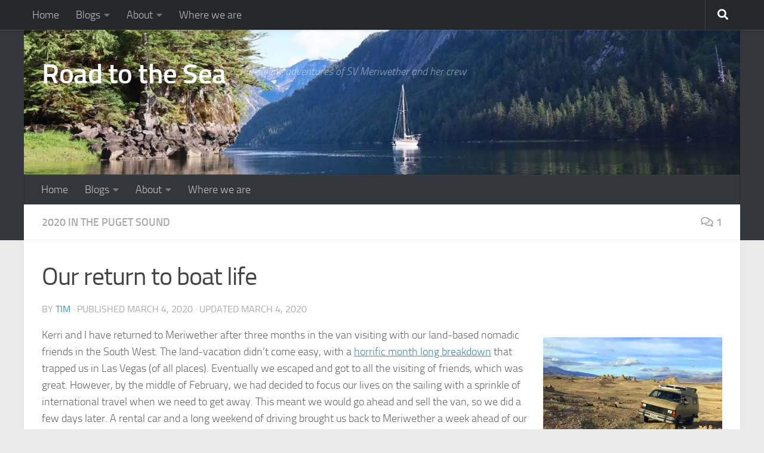

--- FILE ---
content_type: text/html; charset=UTF-8
request_url: http://roadtothesea.com/2020/03/04/our-return-to-boat-life/
body_size: 17946
content:
<!DOCTYPE html>
<html class="no-js" lang="en-US">
<head>
  <meta charset="UTF-8">
  <meta name="viewport" content="width=device-width, initial-scale=1.0">
  <link rel="profile" href="https://gmpg.org/xfn/11" />
  <link rel="pingback" href="http://roadtothesea.com/xmlrpc.php">

  <title>Road to the Sea | Sailing SV Meriwether - Our return to boat life</title>
<meta name='robots' content='max-image-preview:large' />
<script>document.documentElement.className = document.documentElement.className.replace("no-js","js");</script>
<link rel='dns-prefetch' href='//stats.wp.com' />
<link rel='dns-prefetch' href='//widgets.wp.com' />
<link rel='dns-prefetch' href='//s0.wp.com' />
<link rel='dns-prefetch' href='//0.gravatar.com' />
<link rel='dns-prefetch' href='//1.gravatar.com' />
<link rel='dns-prefetch' href='//2.gravatar.com' />
<link rel='dns-prefetch' href='//jetpack.wordpress.com' />
<link rel='dns-prefetch' href='//public-api.wordpress.com' />
<link rel='dns-prefetch' href='//i0.wp.com' />
<link rel='dns-prefetch' href='//c0.wp.com' />
<link rel="alternate" type="application/rss+xml" title="Road to the Sea &raquo; Feed" href="http://roadtothesea.com/feed/" />
<link rel="alternate" type="application/rss+xml" title="Road to the Sea &raquo; Comments Feed" href="http://roadtothesea.com/comments/feed/" />
<link rel="alternate" type="application/rss+xml" title="Road to the Sea &raquo; Our return to boat life Comments Feed" href="http://roadtothesea.com/2020/03/04/our-return-to-boat-life/feed/" />
<script>
window._wpemojiSettings = {"baseUrl":"https:\/\/s.w.org\/images\/core\/emoji\/14.0.0\/72x72\/","ext":".png","svgUrl":"https:\/\/s.w.org\/images\/core\/emoji\/14.0.0\/svg\/","svgExt":".svg","source":{"concatemoji":"http:\/\/roadtothesea.com\/wp-includes\/js\/wp-emoji-release.min.js?ver=6.1.1"}};
/*! This file is auto-generated */
!function(e,a,t){var n,r,o,i=a.createElement("canvas"),p=i.getContext&&i.getContext("2d");function s(e,t){var a=String.fromCharCode,e=(p.clearRect(0,0,i.width,i.height),p.fillText(a.apply(this,e),0,0),i.toDataURL());return p.clearRect(0,0,i.width,i.height),p.fillText(a.apply(this,t),0,0),e===i.toDataURL()}function c(e){var t=a.createElement("script");t.src=e,t.defer=t.type="text/javascript",a.getElementsByTagName("head")[0].appendChild(t)}for(o=Array("flag","emoji"),t.supports={everything:!0,everythingExceptFlag:!0},r=0;r<o.length;r++)t.supports[o[r]]=function(e){if(p&&p.fillText)switch(p.textBaseline="top",p.font="600 32px Arial",e){case"flag":return s([127987,65039,8205,9895,65039],[127987,65039,8203,9895,65039])?!1:!s([55356,56826,55356,56819],[55356,56826,8203,55356,56819])&&!s([55356,57332,56128,56423,56128,56418,56128,56421,56128,56430,56128,56423,56128,56447],[55356,57332,8203,56128,56423,8203,56128,56418,8203,56128,56421,8203,56128,56430,8203,56128,56423,8203,56128,56447]);case"emoji":return!s([129777,127995,8205,129778,127999],[129777,127995,8203,129778,127999])}return!1}(o[r]),t.supports.everything=t.supports.everything&&t.supports[o[r]],"flag"!==o[r]&&(t.supports.everythingExceptFlag=t.supports.everythingExceptFlag&&t.supports[o[r]]);t.supports.everythingExceptFlag=t.supports.everythingExceptFlag&&!t.supports.flag,t.DOMReady=!1,t.readyCallback=function(){t.DOMReady=!0},t.supports.everything||(n=function(){t.readyCallback()},a.addEventListener?(a.addEventListener("DOMContentLoaded",n,!1),e.addEventListener("load",n,!1)):(e.attachEvent("onload",n),a.attachEvent("onreadystatechange",function(){"complete"===a.readyState&&t.readyCallback()})),(e=t.source||{}).concatemoji?c(e.concatemoji):e.wpemoji&&e.twemoji&&(c(e.twemoji),c(e.wpemoji)))}(window,document,window._wpemojiSettings);
</script>
<style>
img.wp-smiley,
img.emoji {
	display: inline !important;
	border: none !important;
	box-shadow: none !important;
	height: 1em !important;
	width: 1em !important;
	margin: 0 0.07em !important;
	vertical-align: -0.1em !important;
	background: none !important;
	padding: 0 !important;
}
</style>
	<link rel='stylesheet' id='pt-cv-public-style-css' href='http://roadtothesea.com/wp-content/plugins/content-views-query-and-display-post-page/public/assets/css/cv.css?ver=4.1' media='all' />
<link rel='stylesheet' id='sbi_styles-css' href='http://roadtothesea.com/wp-content/plugins/instagram-feed/css/sbi-styles.min.css?ver=6.9.0' media='all' />
<link rel='stylesheet' id='wp-block-library-css' href='https://c0.wp.com/c/6.1.1/wp-includes/css/dist/block-library/style.min.css' media='all' />
<style id='wp-block-library-inline-css'>
.has-text-align-justify{text-align:justify;}
</style>
<link rel='stylesheet' id='jetpack-videopress-video-block-view-css' href='http://roadtothesea.com/wp-content/plugins/jetpack/jetpack_vendor/automattic/jetpack-videopress/build/block-editor/blocks/video/view.css?minify=false&#038;ver=34ae973733627b74a14e' media='all' />
<link rel='stylesheet' id='mediaelement-css' href='https://c0.wp.com/c/6.1.1/wp-includes/js/mediaelement/mediaelementplayer-legacy.min.css' media='all' />
<link rel='stylesheet' id='wp-mediaelement-css' href='https://c0.wp.com/c/6.1.1/wp-includes/js/mediaelement/wp-mediaelement.min.css' media='all' />
<link rel='stylesheet' id='wp-components-css' href='https://c0.wp.com/c/6.1.1/wp-includes/css/dist/components/style.min.css' media='all' />
<link rel='stylesheet' id='wp-block-editor-css' href='https://c0.wp.com/c/6.1.1/wp-includes/css/dist/block-editor/style.min.css' media='all' />
<link rel='stylesheet' id='wp-nux-css' href='https://c0.wp.com/c/6.1.1/wp-includes/css/dist/nux/style.min.css' media='all' />
<link rel='stylesheet' id='wp-reusable-blocks-css' href='https://c0.wp.com/c/6.1.1/wp-includes/css/dist/reusable-blocks/style.min.css' media='all' />
<link rel='stylesheet' id='wp-editor-css' href='https://c0.wp.com/c/6.1.1/wp-includes/css/dist/editor/style.min.css' media='all' />
<link rel='stylesheet' id='block-robo-gallery-style-css-css' href='http://roadtothesea.com/wp-content/plugins/robo-gallery/includes/extensions/block/dist/blocks.style.build.css?ver=5.0.3' media='all' />
<link rel='stylesheet' id='classic-theme-styles-css' href='https://c0.wp.com/c/6.1.1/wp-includes/css/classic-themes.min.css' media='all' />
<style id='global-styles-inline-css'>
body{--wp--preset--color--black: #000000;--wp--preset--color--cyan-bluish-gray: #abb8c3;--wp--preset--color--white: #ffffff;--wp--preset--color--pale-pink: #f78da7;--wp--preset--color--vivid-red: #cf2e2e;--wp--preset--color--luminous-vivid-orange: #ff6900;--wp--preset--color--luminous-vivid-amber: #fcb900;--wp--preset--color--light-green-cyan: #7bdcb5;--wp--preset--color--vivid-green-cyan: #00d084;--wp--preset--color--pale-cyan-blue: #8ed1fc;--wp--preset--color--vivid-cyan-blue: #0693e3;--wp--preset--color--vivid-purple: #9b51e0;--wp--preset--gradient--vivid-cyan-blue-to-vivid-purple: linear-gradient(135deg,rgba(6,147,227,1) 0%,rgb(155,81,224) 100%);--wp--preset--gradient--light-green-cyan-to-vivid-green-cyan: linear-gradient(135deg,rgb(122,220,180) 0%,rgb(0,208,130) 100%);--wp--preset--gradient--luminous-vivid-amber-to-luminous-vivid-orange: linear-gradient(135deg,rgba(252,185,0,1) 0%,rgba(255,105,0,1) 100%);--wp--preset--gradient--luminous-vivid-orange-to-vivid-red: linear-gradient(135deg,rgba(255,105,0,1) 0%,rgb(207,46,46) 100%);--wp--preset--gradient--very-light-gray-to-cyan-bluish-gray: linear-gradient(135deg,rgb(238,238,238) 0%,rgb(169,184,195) 100%);--wp--preset--gradient--cool-to-warm-spectrum: linear-gradient(135deg,rgb(74,234,220) 0%,rgb(151,120,209) 20%,rgb(207,42,186) 40%,rgb(238,44,130) 60%,rgb(251,105,98) 80%,rgb(254,248,76) 100%);--wp--preset--gradient--blush-light-purple: linear-gradient(135deg,rgb(255,206,236) 0%,rgb(152,150,240) 100%);--wp--preset--gradient--blush-bordeaux: linear-gradient(135deg,rgb(254,205,165) 0%,rgb(254,45,45) 50%,rgb(107,0,62) 100%);--wp--preset--gradient--luminous-dusk: linear-gradient(135deg,rgb(255,203,112) 0%,rgb(199,81,192) 50%,rgb(65,88,208) 100%);--wp--preset--gradient--pale-ocean: linear-gradient(135deg,rgb(255,245,203) 0%,rgb(182,227,212) 50%,rgb(51,167,181) 100%);--wp--preset--gradient--electric-grass: linear-gradient(135deg,rgb(202,248,128) 0%,rgb(113,206,126) 100%);--wp--preset--gradient--midnight: linear-gradient(135deg,rgb(2,3,129) 0%,rgb(40,116,252) 100%);--wp--preset--duotone--dark-grayscale: url('#wp-duotone-dark-grayscale');--wp--preset--duotone--grayscale: url('#wp-duotone-grayscale');--wp--preset--duotone--purple-yellow: url('#wp-duotone-purple-yellow');--wp--preset--duotone--blue-red: url('#wp-duotone-blue-red');--wp--preset--duotone--midnight: url('#wp-duotone-midnight');--wp--preset--duotone--magenta-yellow: url('#wp-duotone-magenta-yellow');--wp--preset--duotone--purple-green: url('#wp-duotone-purple-green');--wp--preset--duotone--blue-orange: url('#wp-duotone-blue-orange');--wp--preset--font-size--small: 13px;--wp--preset--font-size--medium: 20px;--wp--preset--font-size--large: 36px;--wp--preset--font-size--x-large: 42px;--wp--preset--spacing--20: 0.44rem;--wp--preset--spacing--30: 0.67rem;--wp--preset--spacing--40: 1rem;--wp--preset--spacing--50: 1.5rem;--wp--preset--spacing--60: 2.25rem;--wp--preset--spacing--70: 3.38rem;--wp--preset--spacing--80: 5.06rem;}:where(.is-layout-flex){gap: 0.5em;}body .is-layout-flow > .alignleft{float: left;margin-inline-start: 0;margin-inline-end: 2em;}body .is-layout-flow > .alignright{float: right;margin-inline-start: 2em;margin-inline-end: 0;}body .is-layout-flow > .aligncenter{margin-left: auto !important;margin-right: auto !important;}body .is-layout-constrained > .alignleft{float: left;margin-inline-start: 0;margin-inline-end: 2em;}body .is-layout-constrained > .alignright{float: right;margin-inline-start: 2em;margin-inline-end: 0;}body .is-layout-constrained > .aligncenter{margin-left: auto !important;margin-right: auto !important;}body .is-layout-constrained > :where(:not(.alignleft):not(.alignright):not(.alignfull)){max-width: var(--wp--style--global--content-size);margin-left: auto !important;margin-right: auto !important;}body .is-layout-constrained > .alignwide{max-width: var(--wp--style--global--wide-size);}body .is-layout-flex{display: flex;}body .is-layout-flex{flex-wrap: wrap;align-items: center;}body .is-layout-flex > *{margin: 0;}:where(.wp-block-columns.is-layout-flex){gap: 2em;}.has-black-color{color: var(--wp--preset--color--black) !important;}.has-cyan-bluish-gray-color{color: var(--wp--preset--color--cyan-bluish-gray) !important;}.has-white-color{color: var(--wp--preset--color--white) !important;}.has-pale-pink-color{color: var(--wp--preset--color--pale-pink) !important;}.has-vivid-red-color{color: var(--wp--preset--color--vivid-red) !important;}.has-luminous-vivid-orange-color{color: var(--wp--preset--color--luminous-vivid-orange) !important;}.has-luminous-vivid-amber-color{color: var(--wp--preset--color--luminous-vivid-amber) !important;}.has-light-green-cyan-color{color: var(--wp--preset--color--light-green-cyan) !important;}.has-vivid-green-cyan-color{color: var(--wp--preset--color--vivid-green-cyan) !important;}.has-pale-cyan-blue-color{color: var(--wp--preset--color--pale-cyan-blue) !important;}.has-vivid-cyan-blue-color{color: var(--wp--preset--color--vivid-cyan-blue) !important;}.has-vivid-purple-color{color: var(--wp--preset--color--vivid-purple) !important;}.has-black-background-color{background-color: var(--wp--preset--color--black) !important;}.has-cyan-bluish-gray-background-color{background-color: var(--wp--preset--color--cyan-bluish-gray) !important;}.has-white-background-color{background-color: var(--wp--preset--color--white) !important;}.has-pale-pink-background-color{background-color: var(--wp--preset--color--pale-pink) !important;}.has-vivid-red-background-color{background-color: var(--wp--preset--color--vivid-red) !important;}.has-luminous-vivid-orange-background-color{background-color: var(--wp--preset--color--luminous-vivid-orange) !important;}.has-luminous-vivid-amber-background-color{background-color: var(--wp--preset--color--luminous-vivid-amber) !important;}.has-light-green-cyan-background-color{background-color: var(--wp--preset--color--light-green-cyan) !important;}.has-vivid-green-cyan-background-color{background-color: var(--wp--preset--color--vivid-green-cyan) !important;}.has-pale-cyan-blue-background-color{background-color: var(--wp--preset--color--pale-cyan-blue) !important;}.has-vivid-cyan-blue-background-color{background-color: var(--wp--preset--color--vivid-cyan-blue) !important;}.has-vivid-purple-background-color{background-color: var(--wp--preset--color--vivid-purple) !important;}.has-black-border-color{border-color: var(--wp--preset--color--black) !important;}.has-cyan-bluish-gray-border-color{border-color: var(--wp--preset--color--cyan-bluish-gray) !important;}.has-white-border-color{border-color: var(--wp--preset--color--white) !important;}.has-pale-pink-border-color{border-color: var(--wp--preset--color--pale-pink) !important;}.has-vivid-red-border-color{border-color: var(--wp--preset--color--vivid-red) !important;}.has-luminous-vivid-orange-border-color{border-color: var(--wp--preset--color--luminous-vivid-orange) !important;}.has-luminous-vivid-amber-border-color{border-color: var(--wp--preset--color--luminous-vivid-amber) !important;}.has-light-green-cyan-border-color{border-color: var(--wp--preset--color--light-green-cyan) !important;}.has-vivid-green-cyan-border-color{border-color: var(--wp--preset--color--vivid-green-cyan) !important;}.has-pale-cyan-blue-border-color{border-color: var(--wp--preset--color--pale-cyan-blue) !important;}.has-vivid-cyan-blue-border-color{border-color: var(--wp--preset--color--vivid-cyan-blue) !important;}.has-vivid-purple-border-color{border-color: var(--wp--preset--color--vivid-purple) !important;}.has-vivid-cyan-blue-to-vivid-purple-gradient-background{background: var(--wp--preset--gradient--vivid-cyan-blue-to-vivid-purple) !important;}.has-light-green-cyan-to-vivid-green-cyan-gradient-background{background: var(--wp--preset--gradient--light-green-cyan-to-vivid-green-cyan) !important;}.has-luminous-vivid-amber-to-luminous-vivid-orange-gradient-background{background: var(--wp--preset--gradient--luminous-vivid-amber-to-luminous-vivid-orange) !important;}.has-luminous-vivid-orange-to-vivid-red-gradient-background{background: var(--wp--preset--gradient--luminous-vivid-orange-to-vivid-red) !important;}.has-very-light-gray-to-cyan-bluish-gray-gradient-background{background: var(--wp--preset--gradient--very-light-gray-to-cyan-bluish-gray) !important;}.has-cool-to-warm-spectrum-gradient-background{background: var(--wp--preset--gradient--cool-to-warm-spectrum) !important;}.has-blush-light-purple-gradient-background{background: var(--wp--preset--gradient--blush-light-purple) !important;}.has-blush-bordeaux-gradient-background{background: var(--wp--preset--gradient--blush-bordeaux) !important;}.has-luminous-dusk-gradient-background{background: var(--wp--preset--gradient--luminous-dusk) !important;}.has-pale-ocean-gradient-background{background: var(--wp--preset--gradient--pale-ocean) !important;}.has-electric-grass-gradient-background{background: var(--wp--preset--gradient--electric-grass) !important;}.has-midnight-gradient-background{background: var(--wp--preset--gradient--midnight) !important;}.has-small-font-size{font-size: var(--wp--preset--font-size--small) !important;}.has-medium-font-size{font-size: var(--wp--preset--font-size--medium) !important;}.has-large-font-size{font-size: var(--wp--preset--font-size--large) !important;}.has-x-large-font-size{font-size: var(--wp--preset--font-size--x-large) !important;}
.wp-block-navigation a:where(:not(.wp-element-button)){color: inherit;}
:where(.wp-block-columns.is-layout-flex){gap: 2em;}
.wp-block-pullquote{font-size: 1.5em;line-height: 1.6;}
</style>
<link rel='stylesheet' id='plyr-css-css' href='http://roadtothesea.com/wp-content/plugins/easy-video-player/lib/plyr.css?ver=6.1.1' media='all' />
<link rel='stylesheet' id='hueman-main-style-css' href='http://roadtothesea.com/wp-content/themes/hueman/assets/front/css/main.min.css?ver=3.7.27' media='all' />
<style id='hueman-main-style-inline-css'>
body { font-size:1.13rem; }@media only screen and (min-width: 720px) {
        .nav > li { font-size:1.13rem; }
      }.container-inner { max-width: 1200px; }::selection { background-color: #3b8dbd; }
::-moz-selection { background-color: #3b8dbd; }a,a>span.hu-external::after,.themeform label .required,#flexslider-featured .flex-direction-nav .flex-next:hover,#flexslider-featured .flex-direction-nav .flex-prev:hover,.post-hover:hover .post-title a,.post-title a:hover,.sidebar.s1 .post-nav li a:hover i,.content .post-nav li a:hover i,.post-related a:hover,.sidebar.s1 .widget_rss ul li a,#footer .widget_rss ul li a,.sidebar.s1 .widget_calendar a,#footer .widget_calendar a,.sidebar.s1 .alx-tab .tab-item-category a,.sidebar.s1 .alx-posts .post-item-category a,.sidebar.s1 .alx-tab li:hover .tab-item-title a,.sidebar.s1 .alx-tab li:hover .tab-item-comment a,.sidebar.s1 .alx-posts li:hover .post-item-title a,#footer .alx-tab .tab-item-category a,#footer .alx-posts .post-item-category a,#footer .alx-tab li:hover .tab-item-title a,#footer .alx-tab li:hover .tab-item-comment a,#footer .alx-posts li:hover .post-item-title a,.comment-tabs li.active a,.comment-awaiting-moderation,.child-menu a:hover,.child-menu .current_page_item > a,.wp-pagenavi a{ color: #3b8dbd; }input[type="submit"],.themeform button[type="submit"],.sidebar.s1 .sidebar-top,.sidebar.s1 .sidebar-toggle,#flexslider-featured .flex-control-nav li a.flex-active,.post-tags a:hover,.sidebar.s1 .widget_calendar caption,#footer .widget_calendar caption,.author-bio .bio-avatar:after,.commentlist li.bypostauthor > .comment-body:after,.commentlist li.comment-author-admin > .comment-body:after{ background-color: #3b8dbd; }.post-format .format-container { border-color: #3b8dbd; }.sidebar.s1 .alx-tabs-nav li.active a,#footer .alx-tabs-nav li.active a,.comment-tabs li.active a,.wp-pagenavi a:hover,.wp-pagenavi a:active,.wp-pagenavi span.current{ border-bottom-color: #3b8dbd!important; }.sidebar.s2 .post-nav li a:hover i,
.sidebar.s2 .widget_rss ul li a,
.sidebar.s2 .widget_calendar a,
.sidebar.s2 .alx-tab .tab-item-category a,
.sidebar.s2 .alx-posts .post-item-category a,
.sidebar.s2 .alx-tab li:hover .tab-item-title a,
.sidebar.s2 .alx-tab li:hover .tab-item-comment a,
.sidebar.s2 .alx-posts li:hover .post-item-title a { color: #82b965; }
.sidebar.s2 .sidebar-top,.sidebar.s2 .sidebar-toggle,.post-comments,.jp-play-bar,.jp-volume-bar-value,.sidebar.s2 .widget_calendar caption{ background-color: #82b965; }.sidebar.s2 .alx-tabs-nav li.active a { border-bottom-color: #82b965; }
.post-comments::before { border-right-color: #82b965; }
      .search-expand,
              #nav-topbar.nav-container { background-color: #26272b}@media only screen and (min-width: 720px) {
                #nav-topbar .nav ul { background-color: #26272b; }
              }.is-scrolled #header .nav-container.desktop-sticky,
              .is-scrolled #header .search-expand { background-color: #26272b; background-color: rgba(38,39,43,0.90) }.is-scrolled .topbar-transparent #nav-topbar.desktop-sticky .nav ul { background-color: #26272b; background-color: rgba(38,39,43,0.95) }#header { background-color: #33363b; }
@media only screen and (min-width: 720px) {
  #nav-header .nav ul { background-color: #33363b; }
}
        #header #nav-mobile { background-color: #33363b; }.is-scrolled #header #nav-mobile { background-color: #33363b; background-color: rgba(51,54,59,0.90) }#nav-header.nav-container, #main-header-search .search-expand { background-color: #33363b; }
@media only screen and (min-width: 720px) {
  #nav-header .nav ul { background-color: #33363b; }
}
        body { background-color: #eaeaea; }
</style>
<style id='akismet-widget-style-inline-css'>

			.a-stats {
				--akismet-color-mid-green: #357b49;
				--akismet-color-white: #fff;
				--akismet-color-light-grey: #f6f7f7;

				max-width: 350px;
				width: auto;
			}

			.a-stats * {
				all: unset;
				box-sizing: border-box;
			}

			.a-stats strong {
				font-weight: 600;
			}

			.a-stats a.a-stats__link,
			.a-stats a.a-stats__link:visited,
			.a-stats a.a-stats__link:active {
				background: var(--akismet-color-mid-green);
				border: none;
				box-shadow: none;
				border-radius: 8px;
				color: var(--akismet-color-white);
				cursor: pointer;
				display: block;
				font-family: -apple-system, BlinkMacSystemFont, 'Segoe UI', 'Roboto', 'Oxygen-Sans', 'Ubuntu', 'Cantarell', 'Helvetica Neue', sans-serif;
				font-weight: 500;
				padding: 12px;
				text-align: center;
				text-decoration: none;
				transition: all 0.2s ease;
			}

			/* Extra specificity to deal with TwentyTwentyOne focus style */
			.widget .a-stats a.a-stats__link:focus {
				background: var(--akismet-color-mid-green);
				color: var(--akismet-color-white);
				text-decoration: none;
			}

			.a-stats a.a-stats__link:hover {
				filter: brightness(110%);
				box-shadow: 0 4px 12px rgba(0, 0, 0, 0.06), 0 0 2px rgba(0, 0, 0, 0.16);
			}

			.a-stats .count {
				color: var(--akismet-color-white);
				display: block;
				font-size: 1.5em;
				line-height: 1.4;
				padding: 0 13px;
				white-space: nowrap;
			}
		
</style>
<link rel='stylesheet' id='social-logos-css' href='https://c0.wp.com/p/jetpack/12.4.1/_inc/social-logos/social-logos.min.css' media='all' />
<link rel='stylesheet' id='jetpack_css-css' href='https://c0.wp.com/p/jetpack/12.4.1/css/jetpack.css' media='all' />
<script src='https://c0.wp.com/c/6.1.1/wp-includes/js/jquery/jquery.min.js' id='jquery-core-js'></script>
<script src='https://c0.wp.com/c/6.1.1/wp-includes/js/jquery/jquery-migrate.min.js' id='jquery-migrate-js'></script>
<script id='plyr-js-js-extra'>
var easy_video_player = {"plyr_iconUrl":"http:\/\/roadtothesea.com\/wp-content\/plugins\/easy-video-player\/lib\/plyr.svg","plyr_blankVideo":"http:\/\/roadtothesea.com\/wp-content\/plugins\/easy-video-player\/lib\/blank.mp4"};
</script>
<script src='http://roadtothesea.com/wp-content/plugins/easy-video-player/lib/plyr.js?ver=6.1.1' id='plyr-js-js'></script>
<script src='http://roadtothesea.com/wp-content/themes/hueman/assets/front/js/libs/mobile-detect.min.js?ver=3.7.27' id='mobile-detect-js' defer></script>
<link rel="https://api.w.org/" href="http://roadtothesea.com/wp-json/" /><link rel="alternate" type="application/json" href="http://roadtothesea.com/wp-json/wp/v2/posts/1365" /><link rel="EditURI" type="application/rsd+xml" title="RSD" href="http://roadtothesea.com/xmlrpc.php?rsd" />
<link rel="wlwmanifest" type="application/wlwmanifest+xml" href="http://roadtothesea.com/wp-includes/wlwmanifest.xml" />
<meta name="generator" content="WordPress 6.1.1" />
<link rel="canonical" href="http://roadtothesea.com/2020/03/04/our-return-to-boat-life/" />
<link rel='shortlink' href='http://roadtothesea.com/?p=1365' />
<link rel="alternate" type="application/json+oembed" href="http://roadtothesea.com/wp-json/oembed/1.0/embed?url=http%3A%2F%2Froadtothesea.com%2F2020%2F03%2F04%2Four-return-to-boat-life%2F" />
<link rel="alternate" type="text/xml+oembed" href="http://roadtothesea.com/wp-json/oembed/1.0/embed?url=http%3A%2F%2Froadtothesea.com%2F2020%2F03%2F04%2Four-return-to-boat-life%2F&#038;format=xml" />
	<style>img#wpstats{display:none}</style>
		    <link rel="preload" as="font" type="font/woff2" href="http://roadtothesea.com/wp-content/themes/hueman/assets/front/webfonts/fa-brands-400.woff2?v=5.15.2" crossorigin="anonymous"/>
    <link rel="preload" as="font" type="font/woff2" href="http://roadtothesea.com/wp-content/themes/hueman/assets/front/webfonts/fa-regular-400.woff2?v=5.15.2" crossorigin="anonymous"/>
    <link rel="preload" as="font" type="font/woff2" href="http://roadtothesea.com/wp-content/themes/hueman/assets/front/webfonts/fa-solid-900.woff2?v=5.15.2" crossorigin="anonymous"/>
  <link rel="preload" as="font" type="font/woff" href="http://roadtothesea.com/wp-content/themes/hueman/assets/front/fonts/titillium-light-webfont.woff" crossorigin="anonymous"/>
<link rel="preload" as="font" type="font/woff" href="http://roadtothesea.com/wp-content/themes/hueman/assets/front/fonts/titillium-lightitalic-webfont.woff" crossorigin="anonymous"/>
<link rel="preload" as="font" type="font/woff" href="http://roadtothesea.com/wp-content/themes/hueman/assets/front/fonts/titillium-regular-webfont.woff" crossorigin="anonymous"/>
<link rel="preload" as="font" type="font/woff" href="http://roadtothesea.com/wp-content/themes/hueman/assets/front/fonts/titillium-regularitalic-webfont.woff" crossorigin="anonymous"/>
<link rel="preload" as="font" type="font/woff" href="http://roadtothesea.com/wp-content/themes/hueman/assets/front/fonts/titillium-semibold-webfont.woff" crossorigin="anonymous"/>
<style>
  /*  base : fonts
/* ------------------------------------ */
body { font-family: "Titillium", Arial, sans-serif; }
@font-face {
  font-family: 'Titillium';
  src: url('http://roadtothesea.com/wp-content/themes/hueman/assets/front/fonts/titillium-light-webfont.eot');
  src: url('http://roadtothesea.com/wp-content/themes/hueman/assets/front/fonts/titillium-light-webfont.svg#titillium-light-webfont') format('svg'),
     url('http://roadtothesea.com/wp-content/themes/hueman/assets/front/fonts/titillium-light-webfont.eot?#iefix') format('embedded-opentype'),
     url('http://roadtothesea.com/wp-content/themes/hueman/assets/front/fonts/titillium-light-webfont.woff') format('woff'),
     url('http://roadtothesea.com/wp-content/themes/hueman/assets/front/fonts/titillium-light-webfont.ttf') format('truetype');
  font-weight: 300;
  font-style: normal;
}
@font-face {
  font-family: 'Titillium';
  src: url('http://roadtothesea.com/wp-content/themes/hueman/assets/front/fonts/titillium-lightitalic-webfont.eot');
  src: url('http://roadtothesea.com/wp-content/themes/hueman/assets/front/fonts/titillium-lightitalic-webfont.svg#titillium-lightitalic-webfont') format('svg'),
     url('http://roadtothesea.com/wp-content/themes/hueman/assets/front/fonts/titillium-lightitalic-webfont.eot?#iefix') format('embedded-opentype'),
     url('http://roadtothesea.com/wp-content/themes/hueman/assets/front/fonts/titillium-lightitalic-webfont.woff') format('woff'),
     url('http://roadtothesea.com/wp-content/themes/hueman/assets/front/fonts/titillium-lightitalic-webfont.ttf') format('truetype');
  font-weight: 300;
  font-style: italic;
}
@font-face {
  font-family: 'Titillium';
  src: url('http://roadtothesea.com/wp-content/themes/hueman/assets/front/fonts/titillium-regular-webfont.eot');
  src: url('http://roadtothesea.com/wp-content/themes/hueman/assets/front/fonts/titillium-regular-webfont.svg#titillium-regular-webfont') format('svg'),
     url('http://roadtothesea.com/wp-content/themes/hueman/assets/front/fonts/titillium-regular-webfont.eot?#iefix') format('embedded-opentype'),
     url('http://roadtothesea.com/wp-content/themes/hueman/assets/front/fonts/titillium-regular-webfont.woff') format('woff'),
     url('http://roadtothesea.com/wp-content/themes/hueman/assets/front/fonts/titillium-regular-webfont.ttf') format('truetype');
  font-weight: 400;
  font-style: normal;
}
@font-face {
  font-family: 'Titillium';
  src: url('http://roadtothesea.com/wp-content/themes/hueman/assets/front/fonts/titillium-regularitalic-webfont.eot');
  src: url('http://roadtothesea.com/wp-content/themes/hueman/assets/front/fonts/titillium-regularitalic-webfont.svg#titillium-regular-webfont') format('svg'),
     url('http://roadtothesea.com/wp-content/themes/hueman/assets/front/fonts/titillium-regularitalic-webfont.eot?#iefix') format('embedded-opentype'),
     url('http://roadtothesea.com/wp-content/themes/hueman/assets/front/fonts/titillium-regularitalic-webfont.woff') format('woff'),
     url('http://roadtothesea.com/wp-content/themes/hueman/assets/front/fonts/titillium-regularitalic-webfont.ttf') format('truetype');
  font-weight: 400;
  font-style: italic;
}
@font-face {
    font-family: 'Titillium';
    src: url('http://roadtothesea.com/wp-content/themes/hueman/assets/front/fonts/titillium-semibold-webfont.eot');
    src: url('http://roadtothesea.com/wp-content/themes/hueman/assets/front/fonts/titillium-semibold-webfont.svg#titillium-semibold-webfont') format('svg'),
         url('http://roadtothesea.com/wp-content/themes/hueman/assets/front/fonts/titillium-semibold-webfont.eot?#iefix') format('embedded-opentype'),
         url('http://roadtothesea.com/wp-content/themes/hueman/assets/front/fonts/titillium-semibold-webfont.woff') format('woff'),
         url('http://roadtothesea.com/wp-content/themes/hueman/assets/front/fonts/titillium-semibold-webfont.ttf') format('truetype');
  font-weight: 600;
  font-style: normal;
}
</style>
  <!--[if lt IE 9]>
<script src="http://roadtothesea.com/wp-content/themes/hueman/assets/front/js/ie/html5shiv-printshiv.min.js"></script>
<script src="http://roadtothesea.com/wp-content/themes/hueman/assets/front/js/ie/selectivizr.js"></script>
<![endif]-->
<meta name="description" content="Kerri and I have returned to Meriwether after three months in the van visiting with our land-based nomadic friends in the South West. The land-vacation didn&#039;t come easy, with a horrific month long breakdown that trapped us in Las Vegas (of all places). Eventually we escaped and got to all the visiting of friends, which&hellip;" />

<!-- Jetpack Open Graph Tags -->
<meta property="og:type" content="article" />
<meta property="og:title" content="Road to the Sea | Sailing SV Meriwether - Our return to boat life" />
<meta property="og:url" content="http://roadtothesea.com/2020/03/04/our-return-to-boat-life/" />
<meta property="og:description" content="Kerri and I have returned to Meriwether after three months in the van visiting with our land-based nomadic friends in the South West. The land-vacation didn&#8217;t come easy, with a horrific month…" />
<meta property="article:published_time" content="2020-03-04T15:00:19+00:00" />
<meta property="article:modified_time" content="2020-03-04T15:14:48+00:00" />
<meta property="og:site_name" content="Road to the Sea" />
<meta property="og:image" content="https://i0.wp.com/roadtothesea.com/wp-content/uploads/2020/03/IMG_20200303_081149.jpg?fit=1200%2C681" />
<meta property="og:image:width" content="1200" />
<meta property="og:image:height" content="681" />
<meta property="og:image:alt" content="" />
<meta property="og:locale" content="en_US" />
<meta name="twitter:text:title" content="Our return to boat life" />
<meta name="twitter:image" content="https://i0.wp.com/roadtothesea.com/wp-content/uploads/2020/03/IMG_20200303_081149.jpg?fit=1200%2C681&#038;w=640" />
<meta name="twitter:card" content="summary_large_image" />

<!-- End Jetpack Open Graph Tags -->
</head>

<body class="post-template-default single single-post postid-1365 single-format-standard wp-embed-responsive col-1c full-width topbar-enabled header-desktop-sticky header-mobile-sticky hu-fa-not-loaded hueman-3-7-27 chrome">
<svg xmlns="http://www.w3.org/2000/svg" viewBox="0 0 0 0" width="0" height="0" focusable="false" role="none" style="visibility: hidden; position: absolute; left: -9999px; overflow: hidden;" ><defs><filter id="wp-duotone-dark-grayscale"><feColorMatrix color-interpolation-filters="sRGB" type="matrix" values=" .299 .587 .114 0 0 .299 .587 .114 0 0 .299 .587 .114 0 0 .299 .587 .114 0 0 " /><feComponentTransfer color-interpolation-filters="sRGB" ><feFuncR type="table" tableValues="0 0.49803921568627" /><feFuncG type="table" tableValues="0 0.49803921568627" /><feFuncB type="table" tableValues="0 0.49803921568627" /><feFuncA type="table" tableValues="1 1" /></feComponentTransfer><feComposite in2="SourceGraphic" operator="in" /></filter></defs></svg><svg xmlns="http://www.w3.org/2000/svg" viewBox="0 0 0 0" width="0" height="0" focusable="false" role="none" style="visibility: hidden; position: absolute; left: -9999px; overflow: hidden;" ><defs><filter id="wp-duotone-grayscale"><feColorMatrix color-interpolation-filters="sRGB" type="matrix" values=" .299 .587 .114 0 0 .299 .587 .114 0 0 .299 .587 .114 0 0 .299 .587 .114 0 0 " /><feComponentTransfer color-interpolation-filters="sRGB" ><feFuncR type="table" tableValues="0 1" /><feFuncG type="table" tableValues="0 1" /><feFuncB type="table" tableValues="0 1" /><feFuncA type="table" tableValues="1 1" /></feComponentTransfer><feComposite in2="SourceGraphic" operator="in" /></filter></defs></svg><svg xmlns="http://www.w3.org/2000/svg" viewBox="0 0 0 0" width="0" height="0" focusable="false" role="none" style="visibility: hidden; position: absolute; left: -9999px; overflow: hidden;" ><defs><filter id="wp-duotone-purple-yellow"><feColorMatrix color-interpolation-filters="sRGB" type="matrix" values=" .299 .587 .114 0 0 .299 .587 .114 0 0 .299 .587 .114 0 0 .299 .587 .114 0 0 " /><feComponentTransfer color-interpolation-filters="sRGB" ><feFuncR type="table" tableValues="0.54901960784314 0.98823529411765" /><feFuncG type="table" tableValues="0 1" /><feFuncB type="table" tableValues="0.71764705882353 0.25490196078431" /><feFuncA type="table" tableValues="1 1" /></feComponentTransfer><feComposite in2="SourceGraphic" operator="in" /></filter></defs></svg><svg xmlns="http://www.w3.org/2000/svg" viewBox="0 0 0 0" width="0" height="0" focusable="false" role="none" style="visibility: hidden; position: absolute; left: -9999px; overflow: hidden;" ><defs><filter id="wp-duotone-blue-red"><feColorMatrix color-interpolation-filters="sRGB" type="matrix" values=" .299 .587 .114 0 0 .299 .587 .114 0 0 .299 .587 .114 0 0 .299 .587 .114 0 0 " /><feComponentTransfer color-interpolation-filters="sRGB" ><feFuncR type="table" tableValues="0 1" /><feFuncG type="table" tableValues="0 0.27843137254902" /><feFuncB type="table" tableValues="0.5921568627451 0.27843137254902" /><feFuncA type="table" tableValues="1 1" /></feComponentTransfer><feComposite in2="SourceGraphic" operator="in" /></filter></defs></svg><svg xmlns="http://www.w3.org/2000/svg" viewBox="0 0 0 0" width="0" height="0" focusable="false" role="none" style="visibility: hidden; position: absolute; left: -9999px; overflow: hidden;" ><defs><filter id="wp-duotone-midnight"><feColorMatrix color-interpolation-filters="sRGB" type="matrix" values=" .299 .587 .114 0 0 .299 .587 .114 0 0 .299 .587 .114 0 0 .299 .587 .114 0 0 " /><feComponentTransfer color-interpolation-filters="sRGB" ><feFuncR type="table" tableValues="0 0" /><feFuncG type="table" tableValues="0 0.64705882352941" /><feFuncB type="table" tableValues="0 1" /><feFuncA type="table" tableValues="1 1" /></feComponentTransfer><feComposite in2="SourceGraphic" operator="in" /></filter></defs></svg><svg xmlns="http://www.w3.org/2000/svg" viewBox="0 0 0 0" width="0" height="0" focusable="false" role="none" style="visibility: hidden; position: absolute; left: -9999px; overflow: hidden;" ><defs><filter id="wp-duotone-magenta-yellow"><feColorMatrix color-interpolation-filters="sRGB" type="matrix" values=" .299 .587 .114 0 0 .299 .587 .114 0 0 .299 .587 .114 0 0 .299 .587 .114 0 0 " /><feComponentTransfer color-interpolation-filters="sRGB" ><feFuncR type="table" tableValues="0.78039215686275 1" /><feFuncG type="table" tableValues="0 0.94901960784314" /><feFuncB type="table" tableValues="0.35294117647059 0.47058823529412" /><feFuncA type="table" tableValues="1 1" /></feComponentTransfer><feComposite in2="SourceGraphic" operator="in" /></filter></defs></svg><svg xmlns="http://www.w3.org/2000/svg" viewBox="0 0 0 0" width="0" height="0" focusable="false" role="none" style="visibility: hidden; position: absolute; left: -9999px; overflow: hidden;" ><defs><filter id="wp-duotone-purple-green"><feColorMatrix color-interpolation-filters="sRGB" type="matrix" values=" .299 .587 .114 0 0 .299 .587 .114 0 0 .299 .587 .114 0 0 .299 .587 .114 0 0 " /><feComponentTransfer color-interpolation-filters="sRGB" ><feFuncR type="table" tableValues="0.65098039215686 0.40392156862745" /><feFuncG type="table" tableValues="0 1" /><feFuncB type="table" tableValues="0.44705882352941 0.4" /><feFuncA type="table" tableValues="1 1" /></feComponentTransfer><feComposite in2="SourceGraphic" operator="in" /></filter></defs></svg><svg xmlns="http://www.w3.org/2000/svg" viewBox="0 0 0 0" width="0" height="0" focusable="false" role="none" style="visibility: hidden; position: absolute; left: -9999px; overflow: hidden;" ><defs><filter id="wp-duotone-blue-orange"><feColorMatrix color-interpolation-filters="sRGB" type="matrix" values=" .299 .587 .114 0 0 .299 .587 .114 0 0 .299 .587 .114 0 0 .299 .587 .114 0 0 " /><feComponentTransfer color-interpolation-filters="sRGB" ><feFuncR type="table" tableValues="0.098039215686275 1" /><feFuncG type="table" tableValues="0 0.66274509803922" /><feFuncB type="table" tableValues="0.84705882352941 0.41960784313725" /><feFuncA type="table" tableValues="1 1" /></feComponentTransfer><feComposite in2="SourceGraphic" operator="in" /></filter></defs></svg><div id="wrapper">
  <a class="screen-reader-text skip-link" href="#content">Skip to content</a>
  
  <header id="header" class="top-menu-mobile-on one-mobile-menu top_menu header-ads-desktop  topbar-transparent has-header-img">
        <nav class="nav-container group mobile-menu mobile-sticky " id="nav-mobile" data-menu-id="header-1">
  <div class="mobile-title-logo-in-header"><p class="site-title">                  <a class="custom-logo-link" href="http://roadtothesea.com/" rel="home" title="Road to the Sea | Home page">Road to the Sea</a>                </p></div>
        
                    <!-- <div class="ham__navbar-toggler collapsed" aria-expanded="false">
          <div class="ham__navbar-span-wrapper">
            <span class="ham-toggler-menu__span"></span>
          </div>
        </div> -->
        <button class="ham__navbar-toggler-two collapsed" title="Menu" aria-expanded="false">
          <span class="ham__navbar-span-wrapper">
            <span class="line line-1"></span>
            <span class="line line-2"></span>
            <span class="line line-3"></span>
          </span>
        </button>
            
      <div class="nav-text"></div>
      <div class="nav-wrap container">
                  <ul class="nav container-inner group mobile-search">
                            <li>
                  <form role="search" method="get" class="search-form" action="http://roadtothesea.com/">
				<label>
					<span class="screen-reader-text">Search for:</span>
					<input type="search" class="search-field" placeholder="Search &hellip;" value="" name="s" />
				</label>
				<input type="submit" class="search-submit" value="Search" />
			</form>                </li>
                      </ul>
                <ul id="menu-top-menu" class="nav container-inner group"><li id="menu-item-126" class="menu-item menu-item-type-custom menu-item-object-custom menu-item-home menu-item-126"><a href="http://roadtothesea.com/">Home</a></li>
<li id="menu-item-1221" class="menu-item menu-item-type-post_type menu-item-object-page current_page_parent menu-item-has-children menu-item-1221"><a href="http://roadtothesea.com/blog/">Blogs</a>
<ul class="sub-menu">
	<li id="menu-item-1359" class="menu-item menu-item-type-post_type menu-item-object-page current_page_parent menu-item-1359"><a href="http://roadtothesea.com/blog/">Sailboat blog</a></li>
	<li id="menu-item-1358" class="menu-item menu-item-type-custom menu-item-object-custom menu-item-1358"><a href="https://www.van-tramp.com/wp/">Van-living blog</a></li>
</ul>
</li>
<li id="menu-item-1223" class="menu-item menu-item-type-post_type menu-item-object-page menu-item-has-children menu-item-1223"><a href="http://roadtothesea.com/about-us/">About</a>
<ul class="sub-menu">
	<li id="menu-item-3258" class="menu-item menu-item-type-post_type menu-item-object-page menu-item-3258"><a href="http://roadtothesea.com/about-us/">Tim &#038; Kerri</a></li>
	<li id="menu-item-3029" class="menu-item menu-item-type-post_type menu-item-object-page menu-item-3029"><a href="http://roadtothesea.com/our-boat/">Meriwether</a></li>
</ul>
</li>
<li id="menu-item-1222" class="menu-item menu-item-type-post_type menu-item-object-page menu-item-1222"><a href="http://roadtothesea.com/our-route/">Where we are</a></li>
</ul>      </div>
</nav><!--/#nav-topbar-->  
        <nav class="nav-container group desktop-menu desktop-sticky " id="nav-topbar" data-menu-id="header-2">
    <div class="nav-text"></div>
  <div class="topbar-toggle-down">
    <i class="fas fa-angle-double-down" aria-hidden="true" data-toggle="down" title="Expand menu"></i>
    <i class="fas fa-angle-double-up" aria-hidden="true" data-toggle="up" title="Collapse menu"></i>
  </div>
  <div class="nav-wrap container">
    <ul id="menu-top-menu-1" class="nav container-inner group"><li class="menu-item menu-item-type-custom menu-item-object-custom menu-item-home menu-item-126"><a href="http://roadtothesea.com/">Home</a></li>
<li class="menu-item menu-item-type-post_type menu-item-object-page current_page_parent menu-item-has-children menu-item-1221"><a href="http://roadtothesea.com/blog/">Blogs</a>
<ul class="sub-menu">
	<li class="menu-item menu-item-type-post_type menu-item-object-page current_page_parent menu-item-1359"><a href="http://roadtothesea.com/blog/">Sailboat blog</a></li>
	<li class="menu-item menu-item-type-custom menu-item-object-custom menu-item-1358"><a href="https://www.van-tramp.com/wp/">Van-living blog</a></li>
</ul>
</li>
<li class="menu-item menu-item-type-post_type menu-item-object-page menu-item-has-children menu-item-1223"><a href="http://roadtothesea.com/about-us/">About</a>
<ul class="sub-menu">
	<li class="menu-item menu-item-type-post_type menu-item-object-page menu-item-3258"><a href="http://roadtothesea.com/about-us/">Tim &#038; Kerri</a></li>
	<li class="menu-item menu-item-type-post_type menu-item-object-page menu-item-3029"><a href="http://roadtothesea.com/our-boat/">Meriwether</a></li>
</ul>
</li>
<li class="menu-item menu-item-type-post_type menu-item-object-page menu-item-1222"><a href="http://roadtothesea.com/our-route/">Where we are</a></li>
</ul>  </div>
      <div id="topbar-header-search" class="container">
      <div class="container-inner">
        <button class="toggle-search"><i class="fas fa-search"></i></button>
        <div class="search-expand">
          <div class="search-expand-inner"><form role="search" method="get" class="search-form" action="http://roadtothesea.com/">
				<label>
					<span class="screen-reader-text">Search for:</span>
					<input type="search" class="search-field" placeholder="Search &hellip;" value="" name="s" />
				</label>
				<input type="submit" class="search-submit" value="Search" />
			</form></div>
        </div>
      </div><!--/.container-inner-->
    </div><!--/.container-->
  
</nav><!--/#nav-topbar-->  
  <div class="container group">
        <div class="container-inner">

                <div id="header-image-wrap">
              <div class="group hu-pad central-header-zone">
                                        <div class="logo-tagline-group">
                          <p class="site-title">                  <a class="custom-logo-link" href="http://roadtothesea.com/" rel="home" title="Road to the Sea | Home page">Road to the Sea</a>                </p>                                                        <p class="site-description">The sailing adventures of SV Meriwether and her crew</p>
                                                </div>
                                                          <div id="header-widgets">
                                                </div><!--/#header-ads-->
                                </div>

              <a href="http://roadtothesea.com/" rel="home"><img src="http://roadtothesea.com/wp-content/uploads/2021/07/cropped-213746589_799069054133119_4208036378856191879_n-e1626965286838.jpg" width="1500" height="304" alt="" class="new-site-image" srcset="https://i0.wp.com/roadtothesea.com/wp-content/uploads/2021/07/cropped-213746589_799069054133119_4208036378856191879_n-e1626965286838.jpg?w=1500 1500w, https://i0.wp.com/roadtothesea.com/wp-content/uploads/2021/07/cropped-213746589_799069054133119_4208036378856191879_n-e1626965286838.jpg?resize=300%2C61 300w, https://i0.wp.com/roadtothesea.com/wp-content/uploads/2021/07/cropped-213746589_799069054133119_4208036378856191879_n-e1626965286838.jpg?resize=1024%2C208 1024w, https://i0.wp.com/roadtothesea.com/wp-content/uploads/2021/07/cropped-213746589_799069054133119_4208036378856191879_n-e1626965286838.jpg?resize=768%2C156 768w" sizes="(max-width: 1500px) 100vw, 1500px" /></a>          </div>
      
                <nav class="nav-container group desktop-menu " id="nav-header" data-menu-id="header-3">
    <div class="nav-text"><!-- put your mobile menu text here --></div>

  <div class="nav-wrap container">
        <ul id="menu-top-menu-2" class="nav container-inner group"><li class="menu-item menu-item-type-custom menu-item-object-custom menu-item-home menu-item-126"><a href="http://roadtothesea.com/">Home</a></li>
<li class="menu-item menu-item-type-post_type menu-item-object-page current_page_parent menu-item-has-children menu-item-1221"><a href="http://roadtothesea.com/blog/">Blogs</a>
<ul class="sub-menu">
	<li class="menu-item menu-item-type-post_type menu-item-object-page current_page_parent menu-item-1359"><a href="http://roadtothesea.com/blog/">Sailboat blog</a></li>
	<li class="menu-item menu-item-type-custom menu-item-object-custom menu-item-1358"><a href="https://www.van-tramp.com/wp/">Van-living blog</a></li>
</ul>
</li>
<li class="menu-item menu-item-type-post_type menu-item-object-page menu-item-has-children menu-item-1223"><a href="http://roadtothesea.com/about-us/">About</a>
<ul class="sub-menu">
	<li class="menu-item menu-item-type-post_type menu-item-object-page menu-item-3258"><a href="http://roadtothesea.com/about-us/">Tim &#038; Kerri</a></li>
	<li class="menu-item menu-item-type-post_type menu-item-object-page menu-item-3029"><a href="http://roadtothesea.com/our-boat/">Meriwether</a></li>
</ul>
</li>
<li class="menu-item menu-item-type-post_type menu-item-object-page menu-item-1222"><a href="http://roadtothesea.com/our-route/">Where we are</a></li>
</ul>  </div>
</nav><!--/#nav-header-->      
    </div><!--/.container-inner-->
      </div><!--/.container-->

</header><!--/#header-->
  
  <div class="container" id="page">
    <div class="container-inner">
            <div class="main">
        <div class="main-inner group">
          
              <main class="content" id="content">
              <div class="page-title hu-pad group">
          	    		<ul class="meta-single group">
    			<li class="category"><a href="http://roadtothesea.com/category/2020/" rel="category tag">2020 in the Puget Sound</a></li>
    			    			<li class="comments"><a href="http://roadtothesea.com/2020/03/04/our-return-to-boat-life/#comments"><i class="far fa-comments"></i>1</a></li>
    			    		</ul>
            
    </div><!--/.page-title-->
          <div class="hu-pad group">
              <article class="post-1365 post type-post status-publish format-standard has-post-thumbnail hentry category-33">
    <div class="post-inner group">

      <h1 class="post-title entry-title">Our return to boat life</h1>
  <p class="post-byline">
       by     <span class="vcard author">
       <span class="fn"><a href="http://roadtothesea.com/author/tim/" title="Posts by Tim" rel="author">Tim</a></span>
     </span>
     &middot;
                            
                                Published <time class="published" datetime="2020-03-04T07:00:19-08:00">March 4, 2020</time>
                &middot; Updated <time class="updated" datetime="2020-03-04T07:14:48-08:00">March 4, 2020</time>
                      </p>

                                
      <div class="clear"></div>

      <div class="entry themeform">
        <div class="entry-inner">
          <p><a href="https://i0.wp.com/roadtothesea.com/wp-content/uploads/2019/11/Photo-Mar-11-5-26-18-PM-scaled.jpg"><img  decoding="async" class="alignright size-medium wp-image-1353"  src="[data-uri]" data-src="https://i0.wp.com/roadtothesea.com/wp-content/uploads/2019/11/Photo-Mar-11-5-26-18-PM.jpg?resize=300%2C169"  alt="" width="300" height="169" data-srcset="https://i0.wp.com/roadtothesea.com/wp-content/uploads/2019/11/Photo-Mar-11-5-26-18-PM-scaled.jpg?resize=300%2C169 300w, https://i0.wp.com/roadtothesea.com/wp-content/uploads/2019/11/Photo-Mar-11-5-26-18-PM-scaled.jpg?resize=1024%2C576 1024w, https://i0.wp.com/roadtothesea.com/wp-content/uploads/2019/11/Photo-Mar-11-5-26-18-PM-scaled.jpg?resize=768%2C432 768w, https://i0.wp.com/roadtothesea.com/wp-content/uploads/2019/11/Photo-Mar-11-5-26-18-PM-scaled.jpg?resize=1536%2C864 1536w, https://i0.wp.com/roadtothesea.com/wp-content/uploads/2019/11/Photo-Mar-11-5-26-18-PM-scaled.jpg?resize=2048%2C1151 2048w, https://i0.wp.com/roadtothesea.com/wp-content/uploads/2019/11/Photo-Mar-11-5-26-18-PM-scaled.jpg?resize=1300%2C731 1300w, https://i0.wp.com/roadtothesea.com/wp-content/uploads/2019/11/Photo-Mar-11-5-26-18-PM-scaled.jpg?resize=750%2C422 750w" data-sizes="(max-width: 300px) 100vw, 300px" data-tcjp-recalc-dims="1" /></a>Kerri and I have returned to Meriwether after three months in the van visiting with our land-based nomadic friends in the South West. The land-vacation didn&#8217;t come easy, with a <a href="https://www.van-tramp.com/wp/big-blue-becomes-a-travel-trailer/">horrific month long breakdown</a> that trapped us in Las Vegas (of all places). Eventually we escaped and got to all the visiting of friends, which was great. However, by the middle of February, we had decided to focus our lives on the sailing with a sprinkle of international travel when we need to get away. This meant we would go ahead and sell the van, so we did a few days later. A rental car and a long weekend of driving brought us back to Meriwether a week ahead of our scheduled return. It was good to see the old boat still afloat and waiting for our return.</p>
<p>On that very day, within an hour of stepping foot back on our boat, the 30-amp electrical cord that delivers precious 120 volt power to our dehumidifier (keeping mold at bay all winter) burnt out. Just a poof, and the dehumidifier turned off. It was the only notification that the power went out as we hadn&#8217;t even had the chance to move back in by that time. Right away the todo list just got longer. Ah, the hard life of a sailor. I guess it could have been worse. The cord could have fizzled two months ago and we could have returned to a boat full of mold. Ah, the luck of a sailor.</p>
<p>It took us two days to move back aboard the fine boat, at which time we got straight into the long, long list of things we hope to repair, upgrade, or add. Of course, we are now doing all these projects without a vehicle to bring us too and fro any stores. We may as well get use to it; our life will be car-free for many years to come.</p>
<p><a href="https://i0.wp.com/roadtothesea.com/wp-content/uploads/2020/03/IMG_20200303_081149.jpg"><img  decoding="async" loading="lazy" class="aligncenter size-large wp-image-1376"  src="[data-uri]" data-src="https://i0.wp.com/roadtothesea.com/wp-content/uploads/2020/03/IMG_20200303_081149.jpg?resize=1024%2C581"  alt="" width="1024" height="581" data-srcset="https://i0.wp.com/roadtothesea.com/wp-content/uploads/2020/03/IMG_20200303_081149.jpg?resize=1024%2C581 1024w, https://i0.wp.com/roadtothesea.com/wp-content/uploads/2020/03/IMG_20200303_081149.jpg?resize=300%2C170 300w, https://i0.wp.com/roadtothesea.com/wp-content/uploads/2020/03/IMG_20200303_081149.jpg?resize=768%2C436 768w, https://i0.wp.com/roadtothesea.com/wp-content/uploads/2020/03/IMG_20200303_081149.jpg?resize=1536%2C871 1536w, https://i0.wp.com/roadtothesea.com/wp-content/uploads/2020/03/IMG_20200303_081149.jpg?w=1650 1650w" data-sizes="(max-width: 1000px) 100vw, 1000px" data-tcjp-recalc-dims="1" /></a></p>
<div id="attachment_1375" style="width: 1034px" class="wp-caption aligncenter"><a href="https://i0.wp.com/roadtothesea.com/wp-content/uploads/2020/03/IMG_20200303_080407.jpg"><img  aria-describedby="caption-attachment-1375" decoding="async" loading="lazy" class="wp-image-1375 size-large"  src="[data-uri]" data-src="https://i0.wp.com/roadtothesea.com/wp-content/uploads/2020/03/IMG_20200303_080407.jpg?resize=1024%2C576"  alt="" width="1024" height="576" data-srcset="https://i0.wp.com/roadtothesea.com/wp-content/uploads/2020/03/IMG_20200303_080407.jpg?resize=1024%2C576 1024w, https://i0.wp.com/roadtothesea.com/wp-content/uploads/2020/03/IMG_20200303_080407.jpg?resize=300%2C169 300w, https://i0.wp.com/roadtothesea.com/wp-content/uploads/2020/03/IMG_20200303_080407.jpg?resize=768%2C432 768w, https://i0.wp.com/roadtothesea.com/wp-content/uploads/2020/03/IMG_20200303_080407.jpg?w=1102 1102w" data-sizes="(max-width: 1000px) 100vw, 1000px" data-tcjp-recalc-dims="1" /></a><p id="caption-attachment-1375" class="wp-caption-text">Things could be worse. This poor fishing boat is now a submarine</p></div>
<div class="sharedaddy sd-sharing-enabled"><div class="robots-nocontent sd-block sd-social sd-social-icon-text sd-sharing"><h3 class="sd-title">Share this:</h3><div class="sd-content"><ul><li class="share-twitter"><a rel="nofollow noopener noreferrer" data-shared="sharing-twitter-1365" class="share-twitter sd-button share-icon" href="http://roadtothesea.com/2020/03/04/our-return-to-boat-life/?share=twitter" target="_blank" title="Click to share on Twitter" ><span>Twitter</span></a></li><li class="share-facebook"><a rel="nofollow noopener noreferrer" data-shared="sharing-facebook-1365" class="share-facebook sd-button share-icon" href="http://roadtothesea.com/2020/03/04/our-return-to-boat-life/?share=facebook" target="_blank" title="Click to share on Facebook" ><span>Facebook</span></a></li><li class="share-end"></li></ul></div></div></div><div class='sharedaddy sd-block sd-like jetpack-likes-widget-wrapper jetpack-likes-widget-unloaded' id='like-post-wrapper-169363910-1365-697990848af48' data-src='https://widgets.wp.com/likes/#blog_id=169363910&amp;post_id=1365&amp;origin=roadtothesea.com&amp;obj_id=169363910-1365-697990848af48' data-name='like-post-frame-169363910-1365-697990848af48' data-title='Like or Reblog'><h3 class="sd-title">Like this:</h3><div class='likes-widget-placeholder post-likes-widget-placeholder' style='height: 55px;'><span class='button'><span>Like</span></span> <span class="loading">Loading...</span></div><span class='sd-text-color'></span><a class='sd-link-color'></a></div>          <nav class="pagination group">
                      </nav><!--/.pagination-->
        </div>

        
        <div class="clear"></div>
      </div><!--/.entry-->

    </div><!--/.post-inner-->
  </article><!--/.post-->

<div class="clear"></div>



	<ul class="post-nav group">
				<li class="next"><strong>Next story&nbsp;</strong><a href="http://roadtothesea.com/2020/03/10/another-year-another-todo-list/" rel="next"><i class="fas fa-chevron-right"></i><span>Another year, another todo list</span></a></li>
		
				<li class="previous"><strong>Previous story&nbsp;</strong><a href="http://roadtothesea.com/2019/11/30/summarizing-our-2019-sailing-season/" rel="prev"><i class="fas fa-chevron-left"></i><span>Summarizing our 2019 sailing season</span></a></li>
			</ul>


<h4 class="heading">
	<i class="far fa-hand-point-right"></i>You may also like...</h4>

<ul class="related-posts group">
  		<li class="related post-hover">
		<article class="post-2058 post type-post status-publish format-standard has-post-thumbnail hentry category-33">

			<div class="post-thumbnail">
				<a href="http://roadtothesea.com/2020/10/04/returning-to-friday-harbor/" class="hu-rel-post-thumb">
					<img  width="520" height="245"  src="[data-uri]" data-src="https://i0.wp.com/roadtothesea.com/wp-content/uploads/2020/10/IMG_6305.jpg?resize=520%2C245"  class="attachment-thumb-medium size-thumb-medium wp-post-image" alt="" decoding="async" loading="lazy" data-srcset="https://i0.wp.com/roadtothesea.com/wp-content/uploads/2020/10/IMG_6305.jpg?resize=520%2C245 520w, https://i0.wp.com/roadtothesea.com/wp-content/uploads/2020/10/IMG_6305.jpg?zoom=2&amp;resize=520%2C245 1040w, https://i0.wp.com/roadtothesea.com/wp-content/uploads/2020/10/IMG_6305.jpg?zoom=3&amp;resize=520%2C245 1560w" data-sizes="(max-width: 520px) 100vw, 520px" />																			</a>
									<a class="post-comments" href="http://roadtothesea.com/2020/10/04/returning-to-friday-harbor/#comments"><i class="far fa-comments"></i>2</a>
							</div><!--/.post-thumbnail-->

			<div class="related-inner">

				<h4 class="post-title entry-title">
					<a href="http://roadtothesea.com/2020/10/04/returning-to-friday-harbor/" rel="bookmark">Returning to Friday Harbor</a>
				</h4><!--/.post-title-->

				<div class="post-meta group">
					<p class="post-date">
  <time class="published updated" datetime="2020-10-04 09:14:47">October 4, 2020</time>
</p>

  <p class="post-byline" style="display:none">&nbsp;by    <span class="vcard author">
      <span class="fn"><a href="http://roadtothesea.com/author/tim/" title="Posts by Tim" rel="author">Tim</a></span>
    </span> &middot; Published <span class="published">October 4, 2020</span>
      </p>
				</div><!--/.post-meta-->

			</div><!--/.related-inner-->

		</article>
	</li><!--/.related-->
		<li class="related post-hover">
		<article class="post-1850 post type-post status-publish format-standard has-post-thumbnail hentry category-33">

			<div class="post-thumbnail">
				<a href="http://roadtothesea.com/2020/08/22/stretch-hope/" class="hu-rel-post-thumb">
					<img  width="520" height="245"  src="[data-uri]" data-src="https://i0.wp.com/roadtothesea.com/wp-content/uploads/2020/08/IMG_5721.jpg?resize=520%2C245"  class="attachment-thumb-medium size-thumb-medium wp-post-image" alt="" decoding="async" loading="lazy" data-srcset="https://i0.wp.com/roadtothesea.com/wp-content/uploads/2020/08/IMG_5721.jpg?resize=520%2C245 520w, https://i0.wp.com/roadtothesea.com/wp-content/uploads/2020/08/IMG_5721.jpg?zoom=2&amp;resize=520%2C245 1040w, https://i0.wp.com/roadtothesea.com/wp-content/uploads/2020/08/IMG_5721.jpg?zoom=3&amp;resize=520%2C245 1560w" data-sizes="(max-width: 520px) 100vw, 520px" />																			</a>
									<a class="post-comments" href="http://roadtothesea.com/2020/08/22/stretch-hope/#comments"><i class="far fa-comments"></i>1</a>
							</div><!--/.post-thumbnail-->

			<div class="related-inner">

				<h4 class="post-title entry-title">
					<a href="http://roadtothesea.com/2020/08/22/stretch-hope/" rel="bookmark">Stretch &#038; Hope</a>
				</h4><!--/.post-title-->

				<div class="post-meta group">
					<p class="post-date">
  <time class="published updated" datetime="2020-08-22 07:38:08">August 22, 2020</time>
</p>

  <p class="post-byline" style="display:none">&nbsp;by    <span class="vcard author">
      <span class="fn"><a href="http://roadtothesea.com/author/tim/" title="Posts by Tim" rel="author">Tim</a></span>
    </span> &middot; Published <span class="published">August 22, 2020</span>
      </p>
				</div><!--/.post-meta-->

			</div><!--/.related-inner-->

		</article>
	</li><!--/.related-->
		<li class="related post-hover">
		<article class="post-1941 post type-post status-publish format-standard has-post-thumbnail hentry category-33">

			<div class="post-thumbnail">
				<a href="http://roadtothesea.com/2020/09/11/now-we-are-true-full-time-sailors/" class="hu-rel-post-thumb">
					<img  width="520" height="245"  src="[data-uri]" data-src="https://i0.wp.com/roadtothesea.com/wp-content/uploads/2020/09/IMG_20200824_092324.jpg?resize=520%2C245"  class="attachment-thumb-medium size-thumb-medium wp-post-image" alt="" decoding="async" loading="lazy" data-srcset="https://i0.wp.com/roadtothesea.com/wp-content/uploads/2020/09/IMG_20200824_092324.jpg?resize=520%2C245 520w, https://i0.wp.com/roadtothesea.com/wp-content/uploads/2020/09/IMG_20200824_092324.jpg?zoom=2&amp;resize=520%2C245 1040w, https://i0.wp.com/roadtothesea.com/wp-content/uploads/2020/09/IMG_20200824_092324.jpg?zoom=3&amp;resize=520%2C245 1560w" data-sizes="(max-width: 520px) 100vw, 520px" />																			</a>
									<a class="post-comments" href="http://roadtothesea.com/2020/09/11/now-we-are-true-full-time-sailors/#comments"><i class="far fa-comments"></i>3</a>
							</div><!--/.post-thumbnail-->

			<div class="related-inner">

				<h4 class="post-title entry-title">
					<a href="http://roadtothesea.com/2020/09/11/now-we-are-true-full-time-sailors/" rel="bookmark">Now we are true full time sailors</a>
				</h4><!--/.post-title-->

				<div class="post-meta group">
					<p class="post-date">
  <time class="published updated" datetime="2020-09-11 09:00:18">September 11, 2020</time>
</p>

  <p class="post-byline" style="display:none">&nbsp;by    <span class="vcard author">
      <span class="fn"><a href="http://roadtothesea.com/author/tim/" title="Posts by Tim" rel="author">Tim</a></span>
    </span> &middot; Published <span class="published">September 11, 2020</span>
     &middot; Last modified <span class="updated">September 15, 2020</span>  </p>
				</div><!--/.post-meta-->

			</div><!--/.related-inner-->

		</article>
	</li><!--/.related-->
		  
</ul><!--/.post-related-->



<section id="comments" class="themeform">

	
		<h3 class="heading">1 Response</h3>

		<ul class="comment-tabs group">
			<li class="active"><a href="#commentlist-container"><i class="far fa-comments"></i>Comments<span>1</span></a></li>
			<li><a href="#pinglist-container"><i class="fas fa-share"></i>Pingbacks<span>0</span></a></li>
		</ul>

				<div id="commentlist-container" class="comment-tab">

			<ol class="commentlist">
						<li class="comment even thread-even depth-1" id="comment-413">
				<div id="div-comment-413" class="comment-body">
				<div class="comment-author vcard">
			<img alt='' src='http://0.gravatar.com/avatar/9175c6c23030129e31308de3cb4a4f76?s=48&#038;d=mm&#038;r=g' srcset='http://0.gravatar.com/avatar/9175c6c23030129e31308de3cb4a4f76?s=96&#038;d=mm&#038;r=g 2x' class='avatar avatar-48 photo' height='48' width='48' loading='lazy' decoding='async'/>			<cite class="fn">Rob</cite> <span class="says">says:</span>		</div>
		
		<div class="comment-meta commentmetadata">
			<a href="http://roadtothesea.com/2020/03/04/our-return-to-boat-life/#comment-413">March 4, 2020 at 8:46 am</a>		</div>

		<p>Welcome back!  Just in time too it seems!<br />
No car&#8230; I did that for a few months when I was workcamping in Iowa, I used my bike and learned to limit what I bought just because I could only carry so much. I looked at folding bikes but there was room for standard bike on the back of the RV so I kept what we had.</p>
<p>Full time life on the sea begins, good luck folks!</p>

		<div class="reply"><a rel='nofollow' class='comment-reply-link' href='http://roadtothesea.com/2020/03/04/our-return-to-boat-life/?replytocom=413#respond' data-commentid="413" data-postid="1365" data-belowelement="div-comment-413" data-respondelement="respond" data-replyto="Reply to Rob" aria-label='Reply to Rob'>Reply</a></div>
				</div>
				</li><!-- #comment-## -->
			</ol><!--/.commentlist-->

			
		</div>
		
		
	
	
		<div id="respond" class="comment-respond">
			<h3 id="reply-title" class="comment-reply-title">Leave a Reply<small><a rel="nofollow" id="cancel-comment-reply-link" href="/2020/03/04/our-return-to-boat-life/#respond" style="display:none;">Cancel reply</a></small></h3>			<form id="commentform" class="comment-form">
				<iframe
					title="Comment Form"
					src="https://jetpack.wordpress.com/jetpack-comment/?blogid=169363910&#038;postid=1365&#038;comment_registration=0&#038;require_name_email=1&#038;stc_enabled=1&#038;stb_enabled=1&#038;show_avatars=1&#038;avatar_default=mystery&#038;greeting=Leave+a+Reply&#038;jetpack_comments_nonce=945ac71947&#038;greeting_reply=Leave+a+Reply+to+%25s&#038;color_scheme=light&#038;lang=en_US&#038;jetpack_version=12.4.1&#038;show_cookie_consent=10&#038;has_cookie_consent=0&#038;token_key=%3Bnormal%3B&#038;sig=40d3cf18f75550891900d34eda725dc86d0b4036#parent=http%3A%2F%2Froadtothesea.com%2F2020%2F03%2F04%2Four-return-to-boat-life%2F"
											name="jetpack_remote_comment"
						style="width:100%; height: 430px; border:0;"
										class="jetpack_remote_comment"
					id="jetpack_remote_comment"
					sandbox="allow-same-origin allow-top-navigation allow-scripts allow-forms allow-popups"
				>
									</iframe>
									<!--[if !IE]><!-->
					<script>
						document.addEventListener('DOMContentLoaded', function () {
							var commentForms = document.getElementsByClassName('jetpack_remote_comment');
							for (var i = 0; i < commentForms.length; i++) {
								commentForms[i].allowTransparency = false;
								commentForms[i].scrolling = 'no';
							}
						});
					</script>
					<!--<![endif]-->
							</form>
		</div>

		
		<input type="hidden" name="comment_parent" id="comment_parent" value="" />

		
</section><!--/#comments-->          </div><!--/.hu-pad-->
            </main><!--/.content-->
          

        </div><!--/.main-inner-->
      </div><!--/.main-->
    </div><!--/.container-inner-->
  </div><!--/.container-->
    <footer id="footer">

                        <section class="container" id="footer-full-width-widget">
          <div class="container-inner">
            <div id="text-3" class="widget widget_text">			<div class="textwidget"></div>
		</div>          </div><!--/.container-inner-->
        </section><!--/.container-->
          
    
        <section class="container" id="footer-widgets">
          <div class="container-inner">

            <div class="hu-pad group">

                                <div class="footer-widget-1 grid one-third ">
                    <div id="blog_subscription-2" class="widget widget_blog_subscription jetpack_subscription_widget"><h3 class="widget-title">Subscribe to Blog via Email</h3>
			<div class="wp-block-jetpack-subscriptions__container">
			<form action="#" method="post" accept-charset="utf-8" id="subscribe-blog-blog_subscription-2"
				data-blog="169363910"
				data-post_access_level="everybody" >
									<div id="subscribe-text"><p>Enter your email address to subscribe to this blog and receive notifications of new posts by email.</p>
</div>
										<p id="subscribe-email">
						<label id="jetpack-subscribe-label"
							class="screen-reader-text"
							for="subscribe-field-blog_subscription-2">
							Email Address						</label>
						<input type="email" name="email" required="required"
																					value=""
							id="subscribe-field-blog_subscription-2"
							placeholder="Email Address"
						/>
					</p>

					<p id="subscribe-submit"
											>
						<input type="hidden" name="action" value="subscribe"/>
						<input type="hidden" name="source" value="http://roadtothesea.com/2020/03/04/our-return-to-boat-life/"/>
						<input type="hidden" name="sub-type" value="widget"/>
						<input type="hidden" name="redirect_fragment" value="subscribe-blog-blog_subscription-2"/>
												<button type="submit"
															class="wp-block-button__link"
																					name="jetpack_subscriptions_widget"
						>
							Subscribe						</button>
					</p>
							</form>
						</div>
			
</div>                  </div>
                                <div class="footer-widget-2 grid one-third ">
                                      </div>
                                <div class="footer-widget-3 grid one-third last">
                                      </div>
              
            </div><!--/.hu-pad-->

          </div><!--/.container-inner-->
        </section><!--/.container-->

    
          <nav class="nav-container group" id="nav-footer" data-menu-id="footer-4" data-menu-scrollable="false">
                      <!-- <div class="ham__navbar-toggler collapsed" aria-expanded="false">
          <div class="ham__navbar-span-wrapper">
            <span class="ham-toggler-menu__span"></span>
          </div>
        </div> -->
        <button class="ham__navbar-toggler-two collapsed" title="Menu" aria-expanded="false">
          <span class="ham__navbar-span-wrapper">
            <span class="line line-1"></span>
            <span class="line line-2"></span>
            <span class="line line-3"></span>
          </span>
        </button>
                    <div class="nav-text"></div>
        <div class="nav-wrap">
          <ul id="menu-top-menu-3" class="nav container group"><li class="menu-item menu-item-type-custom menu-item-object-custom menu-item-home menu-item-126"><a href="http://roadtothesea.com/">Home</a></li>
<li class="menu-item menu-item-type-post_type menu-item-object-page current_page_parent menu-item-has-children menu-item-1221"><a href="http://roadtothesea.com/blog/">Blogs</a>
<ul class="sub-menu">
	<li class="menu-item menu-item-type-post_type menu-item-object-page current_page_parent menu-item-1359"><a href="http://roadtothesea.com/blog/">Sailboat blog</a></li>
	<li class="menu-item menu-item-type-custom menu-item-object-custom menu-item-1358"><a href="https://www.van-tramp.com/wp/">Van-living blog</a></li>
</ul>
</li>
<li class="menu-item menu-item-type-post_type menu-item-object-page menu-item-has-children menu-item-1223"><a href="http://roadtothesea.com/about-us/">About</a>
<ul class="sub-menu">
	<li class="menu-item menu-item-type-post_type menu-item-object-page menu-item-3258"><a href="http://roadtothesea.com/about-us/">Tim &#038; Kerri</a></li>
	<li class="menu-item menu-item-type-post_type menu-item-object-page menu-item-3029"><a href="http://roadtothesea.com/our-boat/">Meriwether</a></li>
</ul>
</li>
<li class="menu-item menu-item-type-post_type menu-item-object-page menu-item-1222"><a href="http://roadtothesea.com/our-route/">Where we are</a></li>
</ul>        </div>
      </nav><!--/#nav-footer-->
    
    <section class="container" id="footer-bottom">
      <div class="container-inner">

        <a id="back-to-top" href="#"><i class="fas fa-angle-up"></i></a>

        <div class="hu-pad group">

          <div class="grid one-half">
                        
            <div id="copyright">
                <p>Road to the Sea &copy; 2026. All Rights Reserved.</p>
            </div><!--/#copyright-->

            
          </div>

          <div class="grid one-half last">
                                          <ul class="social-links"><li><a rel="nofollow noopener noreferrer" class="social-tooltip"  title="Follow us on Facebook" aria-label="Follow us on Facebook" href="https://www.facebook.com/theroadtothesea" target="_blank" ><i class="fab fa-facebook"></i></a></li><li><a rel="nofollow noopener noreferrer" class="social-tooltip"  title="Follow us on Instagram" aria-label="Follow us on Instagram" href="https://www.instagram.com/must.love.salt/" target="_blank" ><i class="fab fa-instagram"></i></a></li></ul>                                    </div>

        </div><!--/.hu-pad-->

      </div><!--/.container-inner-->
    </section><!--/.container-->

  </footer><!--/#footer-->

</div><!--/#wrapper-->

<!-- Instagram Feed JS -->
<script type="text/javascript">
var sbiajaxurl = "http://roadtothesea.com/wp-admin/admin-ajax.php";
</script>

	<script type="text/javascript">
		window.WPCOM_sharing_counts = {"http:\/\/roadtothesea.com\/2020\/03\/04\/our-return-to-boat-life\/":1365};
	</script>
				<script src='http://roadtothesea.com/wp-content/plugins/jetpack/jetpack_vendor/automattic/jetpack-image-cdn/dist/image-cdn.js?minify=false&#038;ver=132249e245926ae3e188' id='jetpack-photon-js'></script>
<script id='pt-cv-content-views-script-js-extra'>
var PT_CV_PUBLIC = {"_prefix":"pt-cv-","page_to_show":"5","_nonce":"5e41866b38","is_admin":"","is_mobile":"","ajaxurl":"http:\/\/roadtothesea.com\/wp-admin\/admin-ajax.php","lang":"","loading_image_src":"data:image\/gif;base64,R0lGODlhDwAPALMPAMrKygwMDJOTkz09PZWVla+vr3p6euTk5M7OzuXl5TMzMwAAAJmZmWZmZszMzP\/\/\/yH\/[base64]\/wyVlamTi3nSdgwFNdhEJgTJoNyoB9ISYoQmdjiZPcj7EYCAeCF1gEDo4Dz2eIAAAh+QQFCgAPACwCAAAADQANAAAEM\/DJBxiYeLKdX3IJZT1FU0iIg2RNKx3OkZVnZ98ToRD4MyiDnkAh6BkNC0MvsAj0kMpHBAAh+QQFCgAPACwGAAAACQAPAAAEMDC59KpFDll73HkAA2wVY5KgiK5b0RRoI6MuzG6EQqCDMlSGheEhUAgqgUUAFRySIgAh+QQFCgAPACwCAAIADQANAAAEM\/DJKZNLND\/[base64]"};
var PT_CV_PAGINATION = {"first":"\u00ab","prev":"\u2039","next":"\u203a","last":"\u00bb","goto_first":"Go to first page","goto_prev":"Go to previous page","goto_next":"Go to next page","goto_last":"Go to last page","current_page":"Current page is","goto_page":"Go to page"};
</script>
<script src='http://roadtothesea.com/wp-content/plugins/content-views-query-and-display-post-page/public/assets/js/cv.js?ver=4.1' id='pt-cv-content-views-script-js'></script>
<script src='https://c0.wp.com/c/6.1.1/wp-includes/js/underscore.min.js' id='underscore-js'></script>
<script id='hu-init-js-js-extra'>
var HUParams = {"_disabled":[],"SmoothScroll":{"Enabled":false,"Options":{"touchpadSupport":false}},"centerAllImg":"1","timerOnScrollAllBrowsers":"1","extLinksStyle":"","extLinksTargetExt":"","extLinksSkipSelectors":{"classes":["btn","button"],"ids":[]},"imgSmartLoadEnabled":"1","imgSmartLoadOpts":{"parentSelectors":[".container .content",".post-row",".container .sidebar","#footer","#header-widgets"],"opts":{"excludeImg":[".tc-holder-img"],"fadeIn_options":100,"threshold":0}},"goldenRatio":"1.618","gridGoldenRatioLimit":"350","sbStickyUserSettings":{"desktop":true,"mobile":true},"sidebarOneWidth":"340","sidebarTwoWidth":"260","isWPMobile":"","menuStickyUserSettings":{"desktop":"stick_up","mobile":"stick_up"},"mobileSubmenuExpandOnClick":"","submenuTogglerIcon":"<i class=\"fas fa-angle-down\"><\/i>","isDevMode":"","ajaxUrl":"http:\/\/roadtothesea.com\/?huajax=1","frontNonce":{"id":"HuFrontNonce","handle":"e6543b8506"},"isWelcomeNoteOn":"","welcomeContent":"","i18n":{"collapsibleExpand":"Expand","collapsibleCollapse":"Collapse"},"deferFontAwesome":"1","fontAwesomeUrl":"http:\/\/roadtothesea.com\/wp-content\/themes\/hueman\/assets\/front\/css\/font-awesome.min.css?3.7.27","mainScriptUrl":"http:\/\/roadtothesea.com\/wp-content\/themes\/hueman\/assets\/front\/js\/scripts.min.js?3.7.27","flexSliderNeeded":"","flexSliderOptions":{"is_rtl":false,"has_touch_support":true,"is_slideshow":false,"slideshow_speed":5000},"fitTextMap":{"single_post_title":{"selectors":".single h1.entry-title","minEm":1.375,"maxEm":2.62},"page_title":{"selectors":".page-title h1","minEm":1,"maxEm":1.3},"home_page_title":{"selectors":".home .page-title","minEm":1,"maxEm":1.2,"compression":2.5},"post_titles":{"selectors":".blog .post-title, .archive .post-title","minEm":1.375,"maxEm":1.475},"featured_post_titles":{"selectors":".featured .post-title","minEm":1.375,"maxEm":2.125},"comments":{"selectors":".commentlist li","minEm":0.8125,"maxEm":0.93,"compression":2.5},"entry":{"selectors":".entry","minEm":0.9375,"maxEm":1.125,"compression":2.5},"content_h1":{"selectors":".entry h1, .woocommerce div.product h1.product_title","minEm":1.7578125,"maxEm":2.671875},"content_h2":{"selectors":".entry h2","minEm":1.5234375,"maxEm":2.390625},"content_h3":{"selectors":".entry h3","minEm":1.40625,"maxEm":1.96875},"content_h4":{"selectors":".entry h4","minEm":1.2890625,"maxEm":1.6875},"content_h5":{"selectors":".entry h5","minEm":1.0546875,"maxEm":1.40625},"content_h6":{"selectors":".entry h6","minEm":0.9375,"maxEm":1.265625,"compression":2.5}},"userFontSize":"18","fitTextCompression":"1.5"};
</script>
<script src='http://roadtothesea.com/wp-content/themes/hueman/assets/front/js/hu-init.min.js?ver=3.7.27' id='hu-init-js-js'></script>
<script src='https://c0.wp.com/c/6.1.1/wp-includes/js/comment-reply.min.js' id='comment-reply-js'></script>
<script defer src='https://stats.wp.com/e-202605.js' id='jetpack-stats-js'></script>
<script id='jetpack-stats-js-after'>
_stq = window._stq || [];
_stq.push([ "view", {v:'ext',blog:'169363910',post:'1365',tz:'-8',srv:'roadtothesea.com',j:'1:12.4.1'} ]);
_stq.push([ "clickTrackerInit", "169363910", "1365" ]);
</script>
<script src='https://c0.wp.com/p/jetpack/12.4.1/_inc/build/likes/queuehandler.min.js' id='jetpack_likes_queuehandler-js'></script>
<script defer src='http://roadtothesea.com/wp-content/plugins/akismet/_inc/akismet-frontend.js?ver=1747075945' id='akismet-frontend-js'></script>
<script id='sharing-js-js-extra'>
var sharing_js_options = {"lang":"en","counts":"1","is_stats_active":"1"};
</script>
<script src='https://c0.wp.com/p/jetpack/12.4.1/_inc/build/sharedaddy/sharing.min.js' id='sharing-js-js'></script>
<script id='sharing-js-js-after'>
var windowOpen;
			( function () {
				function matches( el, sel ) {
					return !! (
						el.matches && el.matches( sel ) ||
						el.msMatchesSelector && el.msMatchesSelector( sel )
					);
				}

				document.body.addEventListener( 'click', function ( event ) {
					if ( ! event.target ) {
						return;
					}

					var el;
					if ( matches( event.target, 'a.share-twitter' ) ) {
						el = event.target;
					} else if ( event.target.parentNode && matches( event.target.parentNode, 'a.share-twitter' ) ) {
						el = event.target.parentNode;
					}

					if ( el ) {
						event.preventDefault();

						// If there's another sharing window open, close it.
						if ( typeof windowOpen !== 'undefined' ) {
							windowOpen.close();
						}
						windowOpen = window.open( el.getAttribute( 'href' ), 'wpcomtwitter', 'menubar=1,resizable=1,width=600,height=350' );
						return false;
					}
				} );
			} )();
var windowOpen;
			( function () {
				function matches( el, sel ) {
					return !! (
						el.matches && el.matches( sel ) ||
						el.msMatchesSelector && el.msMatchesSelector( sel )
					);
				}

				document.body.addEventListener( 'click', function ( event ) {
					if ( ! event.target ) {
						return;
					}

					var el;
					if ( matches( event.target, 'a.share-facebook' ) ) {
						el = event.target;
					} else if ( event.target.parentNode && matches( event.target.parentNode, 'a.share-facebook' ) ) {
						el = event.target.parentNode;
					}

					if ( el ) {
						event.preventDefault();

						// If there's another sharing window open, close it.
						if ( typeof windowOpen !== 'undefined' ) {
							windowOpen.close();
						}
						windowOpen = window.open( el.getAttribute( 'href' ), 'wpcomfacebook', 'menubar=1,resizable=1,width=600,height=400' );
						return false;
					}
				} );
			} )();
</script>
<!--[if lt IE 9]>
<script src="http://roadtothesea.com/wp-content/themes/hueman/assets/front/js/ie/respond.js"></script>
<![endif]-->
	<iframe src='https://widgets.wp.com/likes/master.html?ver=202605#ver=202605' scrolling='no' id='likes-master' name='likes-master' style='display:none;'></iframe>
	<div id='likes-other-gravatars'><div class="likes-text"><span>%d</span> bloggers like this:</div><ul class="wpl-avatars sd-like-gravatars"></ul></div>
	
		<!--[if IE]>
		<script type="text/javascript">
			if ( 0 === window.location.hash.indexOf( '#comment-' ) ) {
				// window.location.reload() doesn't respect the Hash in IE
				window.location.hash = window.location.hash;
			}
		</script>
		<![endif]-->
		<script type="text/javascript">
			(function () {
				var comm_par_el = document.getElementById( 'comment_parent' ),
					comm_par = ( comm_par_el && comm_par_el.value ) ? comm_par_el.value : '',
					frame = document.getElementById( 'jetpack_remote_comment' ),
					tellFrameNewParent;

				tellFrameNewParent = function () {
					if ( comm_par ) {
						frame.src = "https://jetpack.wordpress.com/jetpack-comment/?blogid=169363910&postid=1365&comment_registration=0&require_name_email=1&stc_enabled=1&stb_enabled=1&show_avatars=1&avatar_default=mystery&greeting=Leave+a+Reply&jetpack_comments_nonce=945ac71947&greeting_reply=Leave+a+Reply+to+%25s&color_scheme=light&lang=en_US&jetpack_version=12.4.1&show_cookie_consent=10&has_cookie_consent=0&token_key=%3Bnormal%3B&sig=40d3cf18f75550891900d34eda725dc86d0b4036#parent=http%3A%2F%2Froadtothesea.com%2F2020%2F03%2F04%2Four-return-to-boat-life%2F" + '&replytocom=' + parseInt( comm_par, 10 ).toString();
					} else {
						frame.src = "https://jetpack.wordpress.com/jetpack-comment/?blogid=169363910&postid=1365&comment_registration=0&require_name_email=1&stc_enabled=1&stb_enabled=1&show_avatars=1&avatar_default=mystery&greeting=Leave+a+Reply&jetpack_comments_nonce=945ac71947&greeting_reply=Leave+a+Reply+to+%25s&color_scheme=light&lang=en_US&jetpack_version=12.4.1&show_cookie_consent=10&has_cookie_consent=0&token_key=%3Bnormal%3B&sig=40d3cf18f75550891900d34eda725dc86d0b4036#parent=http%3A%2F%2Froadtothesea.com%2F2020%2F03%2F04%2Four-return-to-boat-life%2F";
					}
				};

				
				if ( 'undefined' !== typeof addComment ) {
					addComment._Jetpack_moveForm = addComment.moveForm;

					addComment.moveForm = function ( commId, parentId, respondId, postId ) {
						var returnValue = addComment._Jetpack_moveForm( commId, parentId, respondId, postId ),
							cancelClick, cancel;

						if ( false === returnValue ) {
							cancel = document.getElementById( 'cancel-comment-reply-link' );
							cancelClick = cancel.onclick;
							cancel.onclick = function () {
								var cancelReturn = cancelClick.call( this );
								if ( false !== cancelReturn ) {
									return cancelReturn;
								}

								if ( ! comm_par ) {
									return cancelReturn;
								}

								comm_par = 0;

								tellFrameNewParent();

								return cancelReturn;
							};
						}

						if ( comm_par == parentId ) {
							return returnValue;
						}

						comm_par = parentId;

						tellFrameNewParent();

						return returnValue;
					};
				}

				
				// Do the post message bit after the dom has loaded.
				document.addEventListener( 'DOMContentLoaded', function () {
					var iframe_url = "https:\/\/jetpack.wordpress.com";
					if ( window.postMessage ) {
						if ( document.addEventListener ) {
							window.addEventListener( 'message', function ( event ) {
								var origin = event.origin.replace( /^http:\/\//i, 'https://' );
								if ( iframe_url.replace( /^http:\/\//i, 'https://' ) !== origin ) {
									return;
								}
								frame.style.height = event.data + 'px';
							});
						} else if ( document.attachEvent ) {
							window.attachEvent( 'message', function ( event ) {
								var origin = event.origin.replace( /^http:\/\//i, 'https://' );
								if ( iframe_url.replace( /^http:\/\//i, 'https://' ) !== origin ) {
									return;
								}
								frame.style.height = event.data + 'px';
							});
						}
					}
				})

			})();
		</script>

		</body>
</html>